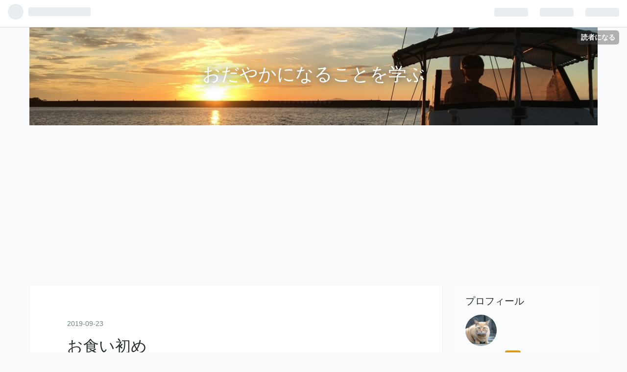

--- FILE ---
content_type: text/html; charset=utf-8
request_url: https://www.tsurigin.net/entry/2019/09/23/215530
body_size: 10776
content:
<!DOCTYPE html>
<html
  lang="ja"

data-admin-domain="//blog.hatena.ne.jp"
data-admin-origin="https://blog.hatena.ne.jp"
data-author="tsurigin"
data-avail-langs="ja en"
data-blog="tsurigin.hatenablog.com"
data-blog-comments-top-is-new="1"
data-blog-host="tsurigin.hatenablog.com"
data-blog-is-public="1"
data-blog-name="おだやかになることを学ぶ"
data-blog-owner="tsurigin"
data-blog-show-ads=""
data-blog-show-sleeping-ads=""
data-blog-uri="https://www.tsurigin.net/"
data-blog-uuid="17680117127136983694"
data-blogs-uri-base="https://www.tsurigin.net"
data-brand="pro"
data-data-layer="{&quot;hatenablog&quot;:{&quot;admin&quot;:{},&quot;analytics&quot;:{&quot;brand_property_id&quot;:&quot;&quot;,&quot;measurement_id&quot;:&quot;G-FZQ8WREEZ0&quot;,&quot;non_sampling_property_id&quot;:&quot;&quot;,&quot;property_id&quot;:&quot;UA-160169147-1&quot;,&quot;separated_property_id&quot;:&quot;UA-29716941-18&quot;},&quot;blog&quot;:{&quot;blog_id&quot;:&quot;17680117127136983694&quot;,&quot;content_seems_japanese&quot;:&quot;true&quot;,&quot;disable_ads&quot;:&quot;custom_domain&quot;,&quot;enable_ads&quot;:&quot;false&quot;,&quot;enable_keyword_link&quot;:&quot;true&quot;,&quot;entry_show_footer_related_entries&quot;:&quot;true&quot;,&quot;force_pc_view&quot;:&quot;false&quot;,&quot;is_public&quot;:&quot;true&quot;,&quot;is_responsive_view&quot;:&quot;false&quot;,&quot;is_sleeping&quot;:&quot;false&quot;,&quot;lang&quot;:&quot;ja&quot;,&quot;name&quot;:&quot;\u304a\u3060\u3084\u304b\u306b\u306a\u308b\u3053\u3068\u3092\u5b66\u3076&quot;,&quot;owner_name&quot;:&quot;tsurigin&quot;,&quot;uri&quot;:&quot;https://www.tsurigin.net/&quot;},&quot;brand&quot;:&quot;pro&quot;,&quot;page_id&quot;:&quot;entry&quot;,&quot;permalink_entry&quot;:{&quot;author_name&quot;:&quot;tsurigin&quot;,&quot;categories&quot;:&quot;\u96d1\u611f&quot;,&quot;character_count&quot;:255,&quot;date&quot;:&quot;2019-09-23&quot;,&quot;entry_id&quot;:&quot;26006613439545399&quot;,&quot;first_category&quot;:&quot;\u96d1\u611f&quot;,&quot;hour&quot;:&quot;21&quot;,&quot;title&quot;:&quot;\u304a\u98df\u3044\u521d\u3081&quot;,&quot;uri&quot;:&quot;https://www.tsurigin.net/entry/2019/09/23/215530&quot;},&quot;pro&quot;:&quot;pro&quot;,&quot;router_type&quot;:&quot;blogs&quot;}}"
data-device="pc"
data-dont-recommend-pro="false"
data-global-domain="https://hatena.blog"
data-globalheader-color="b"
data-globalheader-type="pc"
data-has-touch-view="1"
data-help-url="https://help.hatenablog.com"
data-page="entry"
data-parts-domain="https://hatenablog-parts.com"
data-plus-available="1"
data-pro="true"
data-router-type="blogs"
data-sentry-dsn="https://03a33e4781a24cf2885099fed222b56d@sentry.io/1195218"
data-sentry-environment="production"
data-sentry-sample-rate="0.1"
data-static-domain="https://cdn.blog.st-hatena.com"
data-version="ce040fcbad0d42a5e1cae88990dad0"




  data-initial-state="{}"

  >
  <head prefix="og: http://ogp.me/ns# fb: http://ogp.me/ns/fb# article: http://ogp.me/ns/article#">

  

  
  <meta name="viewport" content="width=device-width, initial-scale=1.0" />


  


  

  <meta name="robots" content="max-image-preview:large" />


  <meta charset="utf-8"/>
  <meta http-equiv="X-UA-Compatible" content="IE=7; IE=9; IE=10; IE=11" />
  <title>お食い初め - おだやかになることを学ぶ</title>

  
  <link rel="canonical" href="https://www.tsurigin.net/entry/2019/09/23/215530"/>



  

<meta itemprop="name" content="お食い初め - おだやかになることを学ぶ"/>

  <meta itemprop="image" content="https://cdn.image.st-hatena.com/image/scale/c646c4fe84ef1cd6517f0d5a52a6b3918d9c2ca7/backend=imagemagick;version=1;width=1300/https%3A%2F%2Fcdn-ak.f.st-hatena.com%2Fimages%2Ffotolife%2Ft%2Ftsurigin%2F20190923%2F20190923214411.jpg"/>


  <meta property="og:title" content="お食い初め - おだやかになることを学ぶ"/>
<meta property="og:type" content="article"/>
  <meta property="og:url" content="https://www.tsurigin.net/entry/2019/09/23/215530"/>

  <meta property="og:image" content="https://cdn.image.st-hatena.com/image/scale/c646c4fe84ef1cd6517f0d5a52a6b3918d9c2ca7/backend=imagemagick;version=1;width=1300/https%3A%2F%2Fcdn-ak.f.st-hatena.com%2Fimages%2Ffotolife%2Ft%2Ftsurigin%2F20190923%2F20190923214411.jpg"/>

<meta property="og:image:alt" content="お食い初め - おだやかになることを学ぶ"/>
    <meta property="og:description" content="お食い初め 「お食い初め」とは赤ちゃんが生後100日に行う行事。なんでも平安時代から続くものらしい。日本や中国で行なわれている。「お食い初め」をする意味は、赤ちゃんが今後の人生で食べるに困らないようにする為だとか。 そんな、「お食い初め」を今年の夏に親戚の子供にタイラバで釣った鯛で行った。親戚一同の宴会時のノリで行った。 酔った勢いの悪ノリでは無い…はず。 ※決してビールは飲ませていない 本来は赤ちゃんに食べる真似事をさせるものらしいが普通に”瀬戸内産天然真鯛”をパクリと食べた。 絶対一生食うに困らないね" />
<meta property="og:site_name" content="おだやかになることを学ぶ"/>

  <meta property="article:published_time" content="2019-09-23T12:55:30Z" />

    <meta property="article:tag" content="雑感" />
      <meta name="twitter:card"  content="summary_large_image" />
    <meta name="twitter:image" content="https://cdn.image.st-hatena.com/image/scale/c646c4fe84ef1cd6517f0d5a52a6b3918d9c2ca7/backend=imagemagick;version=1;width=1300/https%3A%2F%2Fcdn-ak.f.st-hatena.com%2Fimages%2Ffotolife%2Ft%2Ftsurigin%2F20190923%2F20190923214411.jpg" />  <meta name="twitter:title" content="お食い初め - おだやかになることを学ぶ" />    <meta name="twitter:description" content="お食い初め 「お食い初め」とは赤ちゃんが生後100日に行う行事。なんでも平安時代から続くものらしい。日本や中国で行なわれている。「お食い初め」をする意味は、赤ちゃんが今後の人生で食べるに困らないようにする為だとか。 そんな、「お食い初め」を今年の夏に親戚の子供にタイラバで釣った鯛で行った。親戚一同の宴会時のノリで行った…" />  <meta name="twitter:app:name:iphone" content="はてなブログアプリ" />
  <meta name="twitter:app:id:iphone" content="583299321" />
  <meta name="twitter:app:url:iphone" content="hatenablog:///open?uri=https%3A%2F%2Fwww.tsurigin.net%2Fentry%2F2019%2F09%2F23%2F215530" />
  
    <meta name="description" content="お食い初め 「お食い初め」とは赤ちゃんが生後100日に行う行事。なんでも平安時代から続くものらしい。日本や中国で行なわれている。「お食い初め」をする意味は、赤ちゃんが今後の人生で食べるに困らないようにする為だとか。 そんな、「お食い初め」を今年の夏に親戚の子供にタイラバで釣った鯛で行った。親戚一同の宴会時のノリで行った。 酔った勢いの悪ノリでは無い…はず。 ※決してビールは飲ませていない 本来は赤ちゃんに食べる真似事をさせるものらしいが普通に”瀬戸内産天然真鯛”をパクリと食べた。 絶対一生食うに困らないね" />
    <meta name="keywords" content="釣り,タイラバ,ジギング,エギング,魚料理,船" />


  
<script
  id="embed-gtm-data-layer-loader"
  data-data-layer-page-specific="{&quot;hatenablog&quot;:{&quot;blogs_permalink&quot;:{&quot;is_author_pro&quot;:&quot;true&quot;,&quot;entry_afc_issued&quot;:&quot;false&quot;,&quot;is_blog_sleeping&quot;:&quot;false&quot;,&quot;has_related_entries_with_elasticsearch&quot;:&quot;true&quot;,&quot;blog_afc_issued&quot;:&quot;false&quot;}}}"
>
(function() {
  function loadDataLayer(elem, attrName) {
    if (!elem) { return {}; }
    var json = elem.getAttribute(attrName);
    if (!json) { return {}; }
    return JSON.parse(json);
  }

  var globalVariables = loadDataLayer(
    document.documentElement,
    'data-data-layer'
  );
  var pageSpecificVariables = loadDataLayer(
    document.getElementById('embed-gtm-data-layer-loader'),
    'data-data-layer-page-specific'
  );

  var variables = [globalVariables, pageSpecificVariables];

  if (!window.dataLayer) {
    window.dataLayer = [];
  }

  for (var i = 0; i < variables.length; i++) {
    window.dataLayer.push(variables[i]);
  }
})();
</script>

<!-- Google Tag Manager -->
<script>(function(w,d,s,l,i){w[l]=w[l]||[];w[l].push({'gtm.start':
new Date().getTime(),event:'gtm.js'});var f=d.getElementsByTagName(s)[0],
j=d.createElement(s),dl=l!='dataLayer'?'&l='+l:'';j.async=true;j.src=
'https://www.googletagmanager.com/gtm.js?id='+i+dl;f.parentNode.insertBefore(j,f);
})(window,document,'script','dataLayer','GTM-P4CXTW');</script>
<!-- End Google Tag Manager -->











  <link rel="shortcut icon" href="https://www.tsurigin.net/icon/favicon">
<link rel="apple-touch-icon" href="https://www.tsurigin.net/icon/touch">
<link rel="icon" sizes="192x192" href="https://www.tsurigin.net/icon/link">

  

<link rel="alternate" type="application/atom+xml" title="Atom" href="https://www.tsurigin.net/feed"/>
<link rel="alternate" type="application/rss+xml" title="RSS2.0" href="https://www.tsurigin.net/rss"/>

  <link rel="alternate" type="application/json+oembed" href="https://hatena.blog/oembed?url=https%3A%2F%2Fwww.tsurigin.net%2Fentry%2F2019%2F09%2F23%2F215530&amp;format=json" title="oEmbed Profile of お食い初め"/>
<link rel="alternate" type="text/xml+oembed" href="https://hatena.blog/oembed?url=https%3A%2F%2Fwww.tsurigin.net%2Fentry%2F2019%2F09%2F23%2F215530&amp;format=xml" title="oEmbed Profile of お食い初め"/>
  
  <link rel="author" href="http://www.hatena.ne.jp/tsurigin/">

  

  
      <link rel="preload" href="https://cdn-ak.f.st-hatena.com/images/fotolife/t/tsurigin/20190604/20190604101638.jpg" as="image"/>
      <link rel="preload" href="https://cdn-ak.f.st-hatena.com/images/fotolife/t/tsurigin/20190923/20190923214411.jpg" as="image"/>


  
    
<link rel="stylesheet" type="text/css" href="https://cdn.blog.st-hatena.com/css/blog.css?version=ce040fcbad0d42a5e1cae88990dad0"/>

    
  <link rel="stylesheet" type="text/css" href="https://usercss.blog.st-hatena.com/blog_style/17680117127136983694/cbb0d6f6f8c94467f40b30136e73171f465f912f"/>
  
  

  

  
<script> </script>

  
<style>
  div#google_afc_user,
  div.google-afc-user-container,
  div.google_afc_image,
  div.google_afc_blocklink {
      display: block !important;
  }
</style>


  

  
    <script type="application/ld+json">{"@context":"http://schema.org","@type":"Article","dateModified":"2019-09-23T21:55:30+09:00","datePublished":"2019-09-23T21:55:30+09:00","description":"お食い初め 「お食い初め」とは赤ちゃんが生後100日に行う行事。なんでも平安時代から続くものらしい。日本や中国で行なわれている。「お食い初め」をする意味は、赤ちゃんが今後の人生で食べるに困らないようにする為だとか。 そんな、「お食い初め」を今年の夏に親戚の子供にタイラバで釣った鯛で行った。親戚一同の宴会時のノリで行った。 酔った勢いの悪ノリでは無い…はず。 ※決してビールは飲ませていない 本来は赤ちゃんに食べる真似事をさせるものらしいが普通に”瀬戸内産天然真鯛”をパクリと食べた。 絶対一生食うに困らないね","headline":"お食い初め","image":["https://cdn-ak.f.st-hatena.com/images/fotolife/t/tsurigin/20190923/20190923214411.jpg"],"mainEntityOfPage":{"@id":"https://www.tsurigin.net/entry/2019/09/23/215530","@type":"WebPage"}}</script>

  

  <script data-ad-client="ca-pub-8675121744473931" async src="https://pagead2.googlesyndication.com/pagead/js/adsbygoogle.js"></script>
<script data-ad-client="ca-pub-8675121744473931" async src="https://pagead2.googlesyndication.com/pagead/js/adsbygoogle.js"></script>
</head>

  <body class="page-entry header-image-enable enable-top-editarea category-雑感 globalheader-ng-enabled">
    

<div id="globalheader-container"
  data-brand="hatenablog"
  
  >
  <iframe id="globalheader" height="37" frameborder="0" allowTransparency="true"></iframe>
</div>


  
  
  
    <nav class="
      blog-controlls
      
    ">
      <div class="blog-controlls-blog-icon">
        <a href="https://www.tsurigin.net/">
          <img src="https://cdn.image.st-hatena.com/image/square/d65905d3b669aaa97a97412a14287bf298954b96/backend=imagemagick;height=128;version=1;width=128/https%3A%2F%2Fcdn.user.blog.st-hatena.com%2Fblog_custom_icon%2F154616005%2F1755773157497672" alt="おだやかになることを学ぶ"/>
        </a>
      </div>
      <div class="blog-controlls-title">
        <a href="https://www.tsurigin.net/">おだやかになることを学ぶ</a>
      </div>
      <a href="https://blog.hatena.ne.jp/tsurigin/tsurigin.hatenablog.com/subscribe?utm_medium=button&amp;utm_source=blogs_topright_button&amp;utm_campaign=subscribe_blog" class="blog-controlls-subscribe-btn test-blog-header-controlls-subscribe">
        読者になる
      </a>
    </nav>
  

  <div id="container">
    <div id="container-inner">
      <header id="blog-title" data-brand="hatenablog">
  <div id="blog-title-inner" style="background-image: url('https://cdn-ak.f.st-hatena.com/images/fotolife/t/tsurigin/20190604/20190604101638.jpg'); background-position: center -235px;">
    <div id="blog-title-content">
      <h1 id="title"><a href="https://www.tsurigin.net/">おだやかになることを学ぶ</a></h1>
      
    </div>
  </div>
</header>

      
  <div id="top-editarea">
    <script data-ad-client="ca-pub-8675121744473931" async src="https://pagead2.googlesyndication.com/pagead/js/adsbygoogle.js"></script>
  </div>


      
      




<div id="content" class="hfeed"
  
  >
  <div id="content-inner">
    <div id="wrapper">
      <div id="main">
        <div id="main-inner">
          

          



          
  
  <!-- google_ad_section_start -->
  <!-- rakuten_ad_target_begin -->
  
  
  

  

  
    
      
        <article class="entry hentry test-hentry js-entry-article date-first autopagerize_page_element chars-400 words-100 mode-html entry-odd" id="entry-26006613439545399" data-keyword-campaign="" data-uuid="26006613439545399" data-publication-type="entry">
  <div class="entry-inner">
    <header class="entry-header">
  
    <div class="date entry-date first">
    <a href="https://www.tsurigin.net/archive/2019/09/23" rel="nofollow">
      <time datetime="2019-09-23T12:55:30Z" title="2019-09-23T12:55:30Z">
        <span class="date-year">2019</span><span class="hyphen">-</span><span class="date-month">09</span><span class="hyphen">-</span><span class="date-day">23</span>
      </time>
    </a>
      </div>
  <h1 class="entry-title">
  <a href="https://www.tsurigin.net/entry/2019/09/23/215530" class="entry-title-link bookmark">お食い初め</a>
</h1>

  
  

  <div class="entry-categories categories">
    
    <a href="https://www.tsurigin.net/archive/category/%E9%9B%91%E6%84%9F" class="entry-category-link category-雑感">雑感</a>
    
  </div>


  

  

</header>

    


    <div class="entry-content hatenablog-entry">
  
    <p><strong><a class="keyword" href="http://d.hatena.ne.jp/keyword/%A4%AA%BF%A9%A4%A4%BD%E9%A4%E1">お食い初め</a></strong></p>
<p> </p>
<p>「<a class="keyword" href="http://d.hatena.ne.jp/keyword/%A4%AA%BF%A9%A4%A4%BD%E9%A4%E1">お食い初め</a>」とは赤ちゃんが生後100日に行う行事。なんでも<a class="keyword" href="http://d.hatena.ne.jp/keyword/%CA%BF%B0%C2%BB%FE%C2%E5">平安時代</a>から続くものらしい。日本や中国で行なわれている。「<a class="keyword" href="http://d.hatena.ne.jp/keyword/%A4%AA%BF%A9%A4%A4%BD%E9%A4%E1">お食い初め</a>」をする意味は、赤ちゃんが今後の人生で食べるに困らないようにする為だとか。</p>
<p>そんな、「<a class="keyword" href="http://d.hatena.ne.jp/keyword/%A4%AA%BF%A9%A4%A4%BD%E9%A4%E1">お食い初め</a>」を今年の夏に親戚の子供にタイラバで釣った鯛で行った。親戚一同の宴会時のノリで行った。</p>
<p>酔った勢いの悪ノリでは無い…はず。</p>
<p> </p>
<p><img class="hatena-fotolife" title="f:id:tsurigin:20190923214411j:image" src="https://cdn-ak.f.st-hatena.com/images/fotolife/t/tsurigin/20190923/20190923214411.jpg" alt="f:id:tsurigin:20190923214411j:image" /></p>
<p><span style="font-size: 80%;"><strong>※決してビールは飲ませていない</strong></span></p>
<p> </p>
<p>本来は赤ちゃんに食べる真似事をさせるものらしいが普通に”瀬戸内産天然<a class="keyword" href="http://d.hatena.ne.jp/keyword/%BF%BF%C2%E4">真鯛</a>”をパクリと食べた。</p>
<p> </p>
<p><img class="hatena-fotolife" title="f:id:tsurigin:20190923214835j:image" src="https://cdn-ak.f.st-hatena.com/images/fotolife/t/tsurigin/20190923/20190923214835.jpg" alt="f:id:tsurigin:20190923214835j:image" /></p>
<p><span style="font-size: 80%;">絶対一生食うに困らないね</span></p>
    
    




    

  
</div>

    
  <footer class="entry-footer">
    
    <div class="entry-tags-wrapper">
  <div class="entry-tags">  </div>
</div>

    <p class="entry-footer-section track-inview-by-gtm" data-gtm-track-json="{&quot;area&quot;: &quot;finish_reading&quot;}">
  <span class="author vcard"><span class="fn" data-load-nickname="1" data-user-name="tsurigin" >tsurigin</span></span>
  <span class="entry-footer-time"><a href="https://www.tsurigin.net/entry/2019/09/23/215530"><time data-relative datetime="2019-09-23T12:55:30Z" title="2019-09-23T12:55:30Z" class="updated">2019-09-23 21:55</time></a></span>
  
  
  
    <span class="
      entry-footer-subscribe
      
    " data-test-blog-controlls-subscribe>
      <a href="https://blog.hatena.ne.jp/tsurigin/tsurigin.hatenablog.com/subscribe?utm_medium=button&amp;utm_campaign=subscribe_blog&amp;utm_source=blogs_entry_footer">
        読者になる
      </a>
    </span>
  
</p>

    
  <div
    class="hatena-star-container"
    data-hatena-star-container
    data-hatena-star-url="https://www.tsurigin.net/entry/2019/09/23/215530"
    data-hatena-star-title="お食い初め"
    data-hatena-star-variant="profile-icon"
    data-hatena-star-profile-url-template="https://blog.hatena.ne.jp/{username}/"
  ></div>


    
<div class="social-buttons">
  
  
    <div class="social-button-item">
      <a href="https://b.hatena.ne.jp/entry/s/www.tsurigin.net/entry/2019/09/23/215530" class="hatena-bookmark-button" data-hatena-bookmark-url="https://www.tsurigin.net/entry/2019/09/23/215530" data-hatena-bookmark-layout="vertical-balloon" data-hatena-bookmark-lang="ja" title="この記事をはてなブックマークに追加"><img src="https://b.st-hatena.com/images/entry-button/button-only.gif" alt="この記事をはてなブックマークに追加" width="20" height="20" style="border: none;" /></a>
    </div>
  
  
    <div class="social-button-item">
      <div class="fb-share-button" data-layout="box_count" data-href="https://www.tsurigin.net/entry/2019/09/23/215530"></div>
    </div>
  
  
    
    
    <div class="social-button-item">
      <a
          class="entry-share-button entry-share-button-twitter test-share-button-twitter"
          href="https://x.com/intent/tweet?text=%E3%81%8A%E9%A3%9F%E3%81%84%E5%88%9D%E3%82%81+-+%E3%81%8A%E3%81%A0%E3%82%84%E3%81%8B%E3%81%AB%E3%81%AA%E3%82%8B%E3%81%93%E3%81%A8%E3%82%92%E5%AD%A6%E3%81%B6&amp;url=https%3A%2F%2Fwww.tsurigin.net%2Fentry%2F2019%2F09%2F23%2F215530"
          title="X（Twitter）で投稿する"
        ></a>
    </div>
  
  
  
    <span>
      <div class="line-it-button" style="display: none;" data-type="share-e" data-lang="ja" ></div>
      <script src="//scdn.line-apps.com/n/line_it/thirdparty/loader.min.js" async="async" defer="defer" ></script>
    </span>
  
  
  
  
</div>

    

    <div class="customized-footer">
      

        

          <div class="entry-footer-modules" id="entry-footer-secondary-modules">      
<div class="hatena-module hatena-module-related-entries" >
      
  <!-- Hatena-Epic-has-related-entries-with-elasticsearch:true -->
  <div class="hatena-module-title">
    関連記事
  </div>
  <div class="hatena-module-body">
    <ul class="related-entries hatena-urllist urllist-with-thumbnails">
  
  
    
    <li class="urllist-item related-entries-item">
      <div class="urllist-item-inner related-entries-item-inner">
        
          
                      <a class="urllist-image-link related-entries-image-link" href="https://www.tsurigin.net/entry/2019/06/18/215825">
  <img alt="タイラバで釣れた魚たち" src="https://cdn.image.st-hatena.com/image/square/7d2712bbd4372258f9acb15fb1b1fefaece904cd/backend=imagemagick;height=100;version=1;width=100/https%3A%2F%2Fcdn-ak.f.st-hatena.com%2Fimages%2Ffotolife%2Ft%2Ftsurigin%2F20190618%2F20190618081620.jpg" class="urllist-image related-entries-image" title="タイラバで釣れた魚たち" width="100" height="100" loading="lazy">
</a>
            <div class="urllist-date-link related-entries-date-link">
  <a href="https://www.tsurigin.net/archive/2019/06/18" rel="nofollow">
    <time datetime="2019-06-18T12:58:25Z" title="2019年6月18日">
      2019-06-18
    </time>
  </a>
</div>

          <a href="https://www.tsurigin.net/entry/2019/06/18/215825" class="urllist-title-link related-entries-title-link  urllist-title related-entries-title">タイラバで釣れた魚たち</a>




          
          

                      <div class="urllist-entry-body related-entries-entry-body">タイラバは様々な魚が釣れる 船を購入し、タイラバを始めて約一…</div>
      </div>
    </li>
  
</ul>

  </div>
</div>
  </div>
        

      
    </div>
    
  <div class="comment-box js-comment-box">
    
      <a class="leave-comment-title js-leave-comment-title">コメントを書く</a>
    
    <ul class="comment js-comment">
      <li class="read-more-comments" style="display: none;"><a>もっと読む</a></li>
    </ul>
    
  </div>

  </footer>

  </div>
</article>

      
      
    
  

  
  <!-- rakuten_ad_target_end -->
  <!-- google_ad_section_end -->
  
  
  
  <div class="pager pager-permalink permalink">
    
      
      <span class="pager-prev">
        <a href="https://www.tsurigin.net/entry/2019/09/28/160910" rel="prev">
          <span class="pager-arrow">&laquo; </span>
          【独自理論】はじめにエギを投げるポイント
        </a>
      </span>
    
    
      
      <span class="pager-next">
        <a href="https://www.tsurigin.net/entry/2019/09/21/222533" rel="next">
          秋のエギング
          <span class="pager-arrow"> &raquo;</span>
        </a>
      </span>
    
  </div>


  



        </div>
      </div>

      <aside id="box1">
  <div id="box1-inner">
  </div>
</aside>

    </div><!-- #wrapper -->

    
<aside id="box2">
  
  <div id="box2-inner">
    
      

<div class="hatena-module hatena-module-profile">
  <div class="hatena-module-title">
    プロフィール
  </div>
  <div class="hatena-module-body">
    
    <a href="https://www.tsurigin.net/about" class="profile-icon-link">
      <img src="https://cdn.profile-image.st-hatena.com/users/tsurigin/profile.png?1755773020"
      alt="id:tsurigin" class="profile-icon" />
    </a>
    

    
    <span class="id">
      <a href="https://www.tsurigin.net/about" class="hatena-id-link"><span data-load-nickname="1" data-user-name="tsurigin">id:tsurigin</span></a>
      
  
  
    <a href="https://blog.hatena.ne.jp/-/pro?plus_via=blog_plus_badge&amp;utm_source=pro_badge&amp;utm_medium=referral&amp;utm_campaign=register_pro" title="はてなブログPro"><i class="badge-type-pro">はてなブログPro</i></a>
  


    </span>
    

    

    

    
      <div class="hatena-follow-button-box btn-subscribe js-hatena-follow-button-box"
  
  >

  <a href="#" class="hatena-follow-button js-hatena-follow-button">
    <span class="subscribing">
      <span class="foreground">読者です</span>
      <span class="background">読者をやめる</span>
    </span>
    <span class="unsubscribing" data-track-name="profile-widget-subscribe-button" data-track-once>
      <span class="foreground">読者になる</span>
      <span class="background">読者になる</span>
    </span>
  </a>
  <div class="subscription-count-box js-subscription-count-box">
    <i></i>
    <u></u>
    <span class="subscription-count js-subscription-count">
    </span>
  </div>
</div>

    

    

    <div class="profile-about">
      <a href="https://www.tsurigin.net/about">このブログについて</a>
    </div>

  </div>
</div>

    
      
<div class="hatena-module hatena-module-entries-access-ranking"
  data-count="5"
  data-source="access"
  data-enable_customize_format="0"
  data-display_entry_image_size_width="100"
  data-display_entry_image_size_height="100"

  data-display_entry_category="0"
  data-display_entry_image="0"
  data-display_entry_image_size_width="100"
  data-display_entry_image_size_height="100"
  data-display_entry_body_length="0"
  data-display_entry_date="0"
  data-display_entry_title_length="20"
  data-restrict_entry_title_length="0"
  data-display_bookmark_count="0"

>
  <div class="hatena-module-title">
    
      注目記事
    
  </div>
  <div class="hatena-module-body">
    
  </div>
</div>

    
      

<div class="hatena-module hatena-module-category">
  <div class="hatena-module-title">
    カテゴリー
  </div>
  <div class="hatena-module-body">
    <ul class="hatena-urllist">
      
        <li>
          <a href="https://www.tsurigin.net/archive/category/%E3%81%AF%E3%81%98%E3%82%81%E3%81%AB" class="category-はじめに">
            はじめに (2)
          </a>
        </li>
      
        <li>
          <a href="https://www.tsurigin.net/archive/category/%E3%82%86%E3%82%8B%E3%81%8F%E7%94%9F%E3%81%8D%E3%82%8B" class="category-ゆるく生きる">
            ゆるく生きる (6)
          </a>
        </li>
      
        <li>
          <a href="https://www.tsurigin.net/archive/category/%E9%9B%91%E6%84%9F" class="category-雑感">
            雑感 (41)
          </a>
        </li>
      
        <li>
          <a href="https://www.tsurigin.net/archive/category/%E8%AA%AD%E6%9B%B8" class="category-読書">
            読書 (6)
          </a>
        </li>
      
        <li>
          <a href="https://www.tsurigin.net/archive/category/100%E5%9D%87" class="category-100均">
            100均 (3)
          </a>
        </li>
      
        <li>
          <a href="https://www.tsurigin.net/archive/category/%E8%A6%B3%E8%91%89%E6%A4%8D%E7%89%A9" class="category-観葉植物">
            観葉植物 (2)
          </a>
        </li>
      
        <li>
          <a href="https://www.tsurigin.net/archive/category/%E9%AD%9A%E4%BB%8B%E9%A1%9E%E3%82%92%E9%A3%9F%E3%81%B9%E3%82%8B" class="category-魚介類を食べる">
            魚介類を食べる (48)
          </a>
        </li>
      
        <li>
          <a href="https://www.tsurigin.net/archive/category/%E3%82%BF%E3%82%A4%E3%83%A9%E3%83%90" class="category-タイラバ">
            タイラバ (60)
          </a>
        </li>
      
        <li>
          <a href="https://www.tsurigin.net/archive/category/%E3%82%A8%E3%82%AE%E3%83%B3%E3%82%B0" class="category-エギング">
            エギング (16)
          </a>
        </li>
      
        <li>
          <a href="https://www.tsurigin.net/archive/category/%E3%82%B8%E3%82%AE%E3%83%B3%E3%82%B0" class="category-ジギング">
            ジギング (52)
          </a>
        </li>
      
        <li>
          <a href="https://www.tsurigin.net/archive/category/%E3%82%A4%E3%83%B3%E3%83%81%E3%82%AF" class="category-インチク">
            インチク (2)
          </a>
        </li>
      
        <li>
          <a href="https://www.tsurigin.net/archive/category/%E3%82%BF%E3%83%83%E3%82%AF%E3%83%AB" class="category-タックル">
            タックル (10)
          </a>
        </li>
      
        <li>
          <a href="https://www.tsurigin.net/archive/category/%E8%88%B9" class="category-船">
            船 (13)
          </a>
        </li>
      
        <li>
          <a href="https://www.tsurigin.net/archive/category/%E9%87%A3%E3%82%8A%E9%A3%AF" class="category-釣り飯">
            釣り飯 (11)
          </a>
        </li>
      
        <li>
          <a href="https://www.tsurigin.net/archive/category/%E8%87%AA%E4%BD%9C" class="category-自作">
            自作 (6)
          </a>
        </li>
      
        <li>
          <a href="https://www.tsurigin.net/archive/category/%E4%BB%95%E6%8E%9B%E3%81%91" class="category-仕掛け">
            仕掛け (3)
          </a>
        </li>
      
        <li>
          <a href="https://www.tsurigin.net/archive/category/%E8%90%BD%E3%81%A8%E3%81%97%E8%BE%BC%E3%81%BF" class="category-落とし込み">
            落とし込み (2)
          </a>
        </li>
      
        <li>
          <a href="https://www.tsurigin.net/archive/category/%E3%82%B9%E3%83%BC%E3%83%91%E3%83%BC%E3%82%AB%E3%83%96" class="category-スーパーカブ">
            スーパーカブ (1)
          </a>
        </li>
      
        <li>
          <a href="https://www.tsurigin.net/archive/category/%E3%82%A2%E3%82%B8%E3%83%B3%E3%82%B0" class="category-アジング">
            アジング (1)
          </a>
        </li>
      
        <li>
          <a href="https://www.tsurigin.net/archive/category/%E9%87%A3%E3%82%8A%E3%82%B3%E3%83%A9%E3%83%A0" class="category-釣りコラム">
            釣りコラム (12)
          </a>
        </li>
      
        <li>
          <a href="https://www.tsurigin.net/archive/category/%E5%81%A5%E5%BA%B7" class="category-健康">
            健康 (9)
          </a>
        </li>
      
        <li>
          <a href="https://www.tsurigin.net/archive/category/%E8%A2%8B%E3%83%A9%E3%83%BC%E3%83%A1%E3%83%B3" class="category-袋ラーメン">
            袋ラーメン (4)
          </a>
        </li>
      
        <li>
          <a href="https://www.tsurigin.net/archive/category/%E5%88%83%E7%89%A9%E3%83%BB%E3%83%8A%E3%82%A4%E3%83%95" class="category-刃物・ナイフ">
            刃物・ナイフ (3)
          </a>
        </li>
      
        <li>
          <a href="https://www.tsurigin.net/archive/category/%E5%89%B5%E4%BD%9C%E3%83%BB%E3%82%A8%E3%83%83%E3%82%BB%E3%82%A4" class="category-創作・エッセイ">
            創作・エッセイ (2)
          </a>
        </li>
      
        <li>
          <a href="https://www.tsurigin.net/archive/category/%E7%94%BA%E4%B8%AD%E8%8F%AF" class="category-町中華">
            町中華 (1)
          </a>
        </li>
      
        <li>
          <a href="https://www.tsurigin.net/archive/category/%E3%83%8F%E3%82%BC%E9%87%A3%E3%82%8A" class="category-ハゼ釣り">
            ハゼ釣り (1)
          </a>
        </li>
      
    </ul>
  </div>
</div>

    
      

<div class="hatena-module hatena-module-archive" data-archive-type="default" data-archive-url="https://www.tsurigin.net/archive">
  <div class="hatena-module-title">
    <a href="https://www.tsurigin.net/archive">月別アーカイブ</a>
  </div>
  <div class="hatena-module-body">
    
      
        <ul class="hatena-urllist">
          
            <li class="archive-module-year archive-module-year-hidden" data-year="2026">
              <div class="archive-module-button">
                <span class="archive-module-hide-button">▼</span>
                <span class="archive-module-show-button">▶</span>
              </div>
              <a href="https://www.tsurigin.net/archive/2026" class="archive-module-year-title archive-module-year-2026">
                2026
              </a>
              <ul class="archive-module-months">
                
                  <li class="archive-module-month">
                    <a href="https://www.tsurigin.net/archive/2026/01" class="archive-module-month-title archive-module-month-2026-1">
                      2026 / 1
                    </a>
                  </li>
                
              </ul>
            </li>
          
            <li class="archive-module-year archive-module-year-hidden" data-year="2025">
              <div class="archive-module-button">
                <span class="archive-module-hide-button">▼</span>
                <span class="archive-module-show-button">▶</span>
              </div>
              <a href="https://www.tsurigin.net/archive/2025" class="archive-module-year-title archive-module-year-2025">
                2025
              </a>
              <ul class="archive-module-months">
                
                  <li class="archive-module-month">
                    <a href="https://www.tsurigin.net/archive/2025/11" class="archive-module-month-title archive-module-month-2025-11">
                      2025 / 11
                    </a>
                  </li>
                
                  <li class="archive-module-month">
                    <a href="https://www.tsurigin.net/archive/2025/10" class="archive-module-month-title archive-module-month-2025-10">
                      2025 / 10
                    </a>
                  </li>
                
                  <li class="archive-module-month">
                    <a href="https://www.tsurigin.net/archive/2025/08" class="archive-module-month-title archive-module-month-2025-8">
                      2025 / 8
                    </a>
                  </li>
                
                  <li class="archive-module-month">
                    <a href="https://www.tsurigin.net/archive/2025/07" class="archive-module-month-title archive-module-month-2025-7">
                      2025 / 7
                    </a>
                  </li>
                
                  <li class="archive-module-month">
                    <a href="https://www.tsurigin.net/archive/2025/06" class="archive-module-month-title archive-module-month-2025-6">
                      2025 / 6
                    </a>
                  </li>
                
                  <li class="archive-module-month">
                    <a href="https://www.tsurigin.net/archive/2025/05" class="archive-module-month-title archive-module-month-2025-5">
                      2025 / 5
                    </a>
                  </li>
                
                  <li class="archive-module-month">
                    <a href="https://www.tsurigin.net/archive/2025/04" class="archive-module-month-title archive-module-month-2025-4">
                      2025 / 4
                    </a>
                  </li>
                
                  <li class="archive-module-month">
                    <a href="https://www.tsurigin.net/archive/2025/03" class="archive-module-month-title archive-module-month-2025-3">
                      2025 / 3
                    </a>
                  </li>
                
                  <li class="archive-module-month">
                    <a href="https://www.tsurigin.net/archive/2025/02" class="archive-module-month-title archive-module-month-2025-2">
                      2025 / 2
                    </a>
                  </li>
                
                  <li class="archive-module-month">
                    <a href="https://www.tsurigin.net/archive/2025/01" class="archive-module-month-title archive-module-month-2025-1">
                      2025 / 1
                    </a>
                  </li>
                
              </ul>
            </li>
          
            <li class="archive-module-year archive-module-year-hidden" data-year="2024">
              <div class="archive-module-button">
                <span class="archive-module-hide-button">▼</span>
                <span class="archive-module-show-button">▶</span>
              </div>
              <a href="https://www.tsurigin.net/archive/2024" class="archive-module-year-title archive-module-year-2024">
                2024
              </a>
              <ul class="archive-module-months">
                
                  <li class="archive-module-month">
                    <a href="https://www.tsurigin.net/archive/2024/12" class="archive-module-month-title archive-module-month-2024-12">
                      2024 / 12
                    </a>
                  </li>
                
                  <li class="archive-module-month">
                    <a href="https://www.tsurigin.net/archive/2024/11" class="archive-module-month-title archive-module-month-2024-11">
                      2024 / 11
                    </a>
                  </li>
                
              </ul>
            </li>
          
            <li class="archive-module-year archive-module-year-hidden" data-year="2023">
              <div class="archive-module-button">
                <span class="archive-module-hide-button">▼</span>
                <span class="archive-module-show-button">▶</span>
              </div>
              <a href="https://www.tsurigin.net/archive/2023" class="archive-module-year-title archive-module-year-2023">
                2023
              </a>
              <ul class="archive-module-months">
                
                  <li class="archive-module-month">
                    <a href="https://www.tsurigin.net/archive/2023/03" class="archive-module-month-title archive-module-month-2023-3">
                      2023 / 3
                    </a>
                  </li>
                
                  <li class="archive-module-month">
                    <a href="https://www.tsurigin.net/archive/2023/02" class="archive-module-month-title archive-module-month-2023-2">
                      2023 / 2
                    </a>
                  </li>
                
                  <li class="archive-module-month">
                    <a href="https://www.tsurigin.net/archive/2023/01" class="archive-module-month-title archive-module-month-2023-1">
                      2023 / 1
                    </a>
                  </li>
                
              </ul>
            </li>
          
            <li class="archive-module-year archive-module-year-hidden" data-year="2022">
              <div class="archive-module-button">
                <span class="archive-module-hide-button">▼</span>
                <span class="archive-module-show-button">▶</span>
              </div>
              <a href="https://www.tsurigin.net/archive/2022" class="archive-module-year-title archive-module-year-2022">
                2022
              </a>
              <ul class="archive-module-months">
                
                  <li class="archive-module-month">
                    <a href="https://www.tsurigin.net/archive/2022/12" class="archive-module-month-title archive-module-month-2022-12">
                      2022 / 12
                    </a>
                  </li>
                
                  <li class="archive-module-month">
                    <a href="https://www.tsurigin.net/archive/2022/11" class="archive-module-month-title archive-module-month-2022-11">
                      2022 / 11
                    </a>
                  </li>
                
                  <li class="archive-module-month">
                    <a href="https://www.tsurigin.net/archive/2022/10" class="archive-module-month-title archive-module-month-2022-10">
                      2022 / 10
                    </a>
                  </li>
                
                  <li class="archive-module-month">
                    <a href="https://www.tsurigin.net/archive/2022/09" class="archive-module-month-title archive-module-month-2022-9">
                      2022 / 9
                    </a>
                  </li>
                
                  <li class="archive-module-month">
                    <a href="https://www.tsurigin.net/archive/2022/08" class="archive-module-month-title archive-module-month-2022-8">
                      2022 / 8
                    </a>
                  </li>
                
                  <li class="archive-module-month">
                    <a href="https://www.tsurigin.net/archive/2022/07" class="archive-module-month-title archive-module-month-2022-7">
                      2022 / 7
                    </a>
                  </li>
                
                  <li class="archive-module-month">
                    <a href="https://www.tsurigin.net/archive/2022/06" class="archive-module-month-title archive-module-month-2022-6">
                      2022 / 6
                    </a>
                  </li>
                
                  <li class="archive-module-month">
                    <a href="https://www.tsurigin.net/archive/2022/05" class="archive-module-month-title archive-module-month-2022-5">
                      2022 / 5
                    </a>
                  </li>
                
                  <li class="archive-module-month">
                    <a href="https://www.tsurigin.net/archive/2022/04" class="archive-module-month-title archive-module-month-2022-4">
                      2022 / 4
                    </a>
                  </li>
                
                  <li class="archive-module-month">
                    <a href="https://www.tsurigin.net/archive/2022/03" class="archive-module-month-title archive-module-month-2022-3">
                      2022 / 3
                    </a>
                  </li>
                
                  <li class="archive-module-month">
                    <a href="https://www.tsurigin.net/archive/2022/02" class="archive-module-month-title archive-module-month-2022-2">
                      2022 / 2
                    </a>
                  </li>
                
                  <li class="archive-module-month">
                    <a href="https://www.tsurigin.net/archive/2022/01" class="archive-module-month-title archive-module-month-2022-1">
                      2022 / 1
                    </a>
                  </li>
                
              </ul>
            </li>
          
            <li class="archive-module-year archive-module-year-hidden" data-year="2021">
              <div class="archive-module-button">
                <span class="archive-module-hide-button">▼</span>
                <span class="archive-module-show-button">▶</span>
              </div>
              <a href="https://www.tsurigin.net/archive/2021" class="archive-module-year-title archive-module-year-2021">
                2021
              </a>
              <ul class="archive-module-months">
                
                  <li class="archive-module-month">
                    <a href="https://www.tsurigin.net/archive/2021/12" class="archive-module-month-title archive-module-month-2021-12">
                      2021 / 12
                    </a>
                  </li>
                
                  <li class="archive-module-month">
                    <a href="https://www.tsurigin.net/archive/2021/11" class="archive-module-month-title archive-module-month-2021-11">
                      2021 / 11
                    </a>
                  </li>
                
                  <li class="archive-module-month">
                    <a href="https://www.tsurigin.net/archive/2021/10" class="archive-module-month-title archive-module-month-2021-10">
                      2021 / 10
                    </a>
                  </li>
                
                  <li class="archive-module-month">
                    <a href="https://www.tsurigin.net/archive/2021/09" class="archive-module-month-title archive-module-month-2021-9">
                      2021 / 9
                    </a>
                  </li>
                
                  <li class="archive-module-month">
                    <a href="https://www.tsurigin.net/archive/2021/08" class="archive-module-month-title archive-module-month-2021-8">
                      2021 / 8
                    </a>
                  </li>
                
                  <li class="archive-module-month">
                    <a href="https://www.tsurigin.net/archive/2021/07" class="archive-module-month-title archive-module-month-2021-7">
                      2021 / 7
                    </a>
                  </li>
                
                  <li class="archive-module-month">
                    <a href="https://www.tsurigin.net/archive/2021/06" class="archive-module-month-title archive-module-month-2021-6">
                      2021 / 6
                    </a>
                  </li>
                
                  <li class="archive-module-month">
                    <a href="https://www.tsurigin.net/archive/2021/05" class="archive-module-month-title archive-module-month-2021-5">
                      2021 / 5
                    </a>
                  </li>
                
                  <li class="archive-module-month">
                    <a href="https://www.tsurigin.net/archive/2021/04" class="archive-module-month-title archive-module-month-2021-4">
                      2021 / 4
                    </a>
                  </li>
                
                  <li class="archive-module-month">
                    <a href="https://www.tsurigin.net/archive/2021/03" class="archive-module-month-title archive-module-month-2021-3">
                      2021 / 3
                    </a>
                  </li>
                
                  <li class="archive-module-month">
                    <a href="https://www.tsurigin.net/archive/2021/02" class="archive-module-month-title archive-module-month-2021-2">
                      2021 / 2
                    </a>
                  </li>
                
                  <li class="archive-module-month">
                    <a href="https://www.tsurigin.net/archive/2021/01" class="archive-module-month-title archive-module-month-2021-1">
                      2021 / 1
                    </a>
                  </li>
                
              </ul>
            </li>
          
            <li class="archive-module-year archive-module-year-hidden" data-year="2020">
              <div class="archive-module-button">
                <span class="archive-module-hide-button">▼</span>
                <span class="archive-module-show-button">▶</span>
              </div>
              <a href="https://www.tsurigin.net/archive/2020" class="archive-module-year-title archive-module-year-2020">
                2020
              </a>
              <ul class="archive-module-months">
                
                  <li class="archive-module-month">
                    <a href="https://www.tsurigin.net/archive/2020/12" class="archive-module-month-title archive-module-month-2020-12">
                      2020 / 12
                    </a>
                  </li>
                
                  <li class="archive-module-month">
                    <a href="https://www.tsurigin.net/archive/2020/11" class="archive-module-month-title archive-module-month-2020-11">
                      2020 / 11
                    </a>
                  </li>
                
                  <li class="archive-module-month">
                    <a href="https://www.tsurigin.net/archive/2020/10" class="archive-module-month-title archive-module-month-2020-10">
                      2020 / 10
                    </a>
                  </li>
                
                  <li class="archive-module-month">
                    <a href="https://www.tsurigin.net/archive/2020/09" class="archive-module-month-title archive-module-month-2020-9">
                      2020 / 9
                    </a>
                  </li>
                
                  <li class="archive-module-month">
                    <a href="https://www.tsurigin.net/archive/2020/08" class="archive-module-month-title archive-module-month-2020-8">
                      2020 / 8
                    </a>
                  </li>
                
                  <li class="archive-module-month">
                    <a href="https://www.tsurigin.net/archive/2020/07" class="archive-module-month-title archive-module-month-2020-7">
                      2020 / 7
                    </a>
                  </li>
                
                  <li class="archive-module-month">
                    <a href="https://www.tsurigin.net/archive/2020/06" class="archive-module-month-title archive-module-month-2020-6">
                      2020 / 6
                    </a>
                  </li>
                
                  <li class="archive-module-month">
                    <a href="https://www.tsurigin.net/archive/2020/05" class="archive-module-month-title archive-module-month-2020-5">
                      2020 / 5
                    </a>
                  </li>
                
                  <li class="archive-module-month">
                    <a href="https://www.tsurigin.net/archive/2020/04" class="archive-module-month-title archive-module-month-2020-4">
                      2020 / 4
                    </a>
                  </li>
                
                  <li class="archive-module-month">
                    <a href="https://www.tsurigin.net/archive/2020/03" class="archive-module-month-title archive-module-month-2020-3">
                      2020 / 3
                    </a>
                  </li>
                
                  <li class="archive-module-month">
                    <a href="https://www.tsurigin.net/archive/2020/02" class="archive-module-month-title archive-module-month-2020-2">
                      2020 / 2
                    </a>
                  </li>
                
                  <li class="archive-module-month">
                    <a href="https://www.tsurigin.net/archive/2020/01" class="archive-module-month-title archive-module-month-2020-1">
                      2020 / 1
                    </a>
                  </li>
                
              </ul>
            </li>
          
            <li class="archive-module-year archive-module-year-hidden" data-year="2019">
              <div class="archive-module-button">
                <span class="archive-module-hide-button">▼</span>
                <span class="archive-module-show-button">▶</span>
              </div>
              <a href="https://www.tsurigin.net/archive/2019" class="archive-module-year-title archive-module-year-2019">
                2019
              </a>
              <ul class="archive-module-months">
                
                  <li class="archive-module-month">
                    <a href="https://www.tsurigin.net/archive/2019/12" class="archive-module-month-title archive-module-month-2019-12">
                      2019 / 12
                    </a>
                  </li>
                
                  <li class="archive-module-month">
                    <a href="https://www.tsurigin.net/archive/2019/11" class="archive-module-month-title archive-module-month-2019-11">
                      2019 / 11
                    </a>
                  </li>
                
                  <li class="archive-module-month">
                    <a href="https://www.tsurigin.net/archive/2019/10" class="archive-module-month-title archive-module-month-2019-10">
                      2019 / 10
                    </a>
                  </li>
                
                  <li class="archive-module-month">
                    <a href="https://www.tsurigin.net/archive/2019/09" class="archive-module-month-title archive-module-month-2019-9">
                      2019 / 9
                    </a>
                  </li>
                
                  <li class="archive-module-month">
                    <a href="https://www.tsurigin.net/archive/2019/08" class="archive-module-month-title archive-module-month-2019-8">
                      2019 / 8
                    </a>
                  </li>
                
                  <li class="archive-module-month">
                    <a href="https://www.tsurigin.net/archive/2019/07" class="archive-module-month-title archive-module-month-2019-7">
                      2019 / 7
                    </a>
                  </li>
                
                  <li class="archive-module-month">
                    <a href="https://www.tsurigin.net/archive/2019/06" class="archive-module-month-title archive-module-month-2019-6">
                      2019 / 6
                    </a>
                  </li>
                
              </ul>
            </li>
          
        </ul>
      
    
  </div>
</div>

    
      <div class="hatena-module hatena-module-search-box">
  <div class="hatena-module-title">
    検索
  </div>
  <div class="hatena-module-body">
    <form class="search-form" role="search" action="https://www.tsurigin.net/search" method="get">
  <input type="text" name="q" class="search-module-input" value="" placeholder="記事を検索" required>
  <input type="submit" value="検索" class="search-module-button" />
</form>

  </div>
</div>

    
    
  </div>
</aside>


  </div>
</div>




      

      

    </div>
  </div>
  
<footer id="footer" data-brand="hatenablog">
  <div id="footer-inner">
    
      <div style="display:none !important" class="guest-footer js-guide-register test-blogs-register-guide" data-action="guide-register">
  <div class="guest-footer-content">
    <h3>はてなブログをはじめよう！</h3>
    <p>tsuriginさんは、はてなブログを使っています。あなたもはてなブログをはじめてみませんか？</p>
    <div class="guest-footer-btn-container">
      <div  class="guest-footer-btn">
        <a class="btn btn-register js-inherit-ga" href="https://blog.hatena.ne.jp/register?via=200227" target="_blank">はてなブログをはじめる（無料）</a>
      </div>
      <div  class="guest-footer-btn">
        <a href="https://hatena.blog/guide" target="_blank">はてなブログとは</a>
      </div>
    </div>
  </div>
</div>

    
    <address class="footer-address">
      <a href="https://www.tsurigin.net/">
        <img src="https://cdn.image.st-hatena.com/image/square/d65905d3b669aaa97a97412a14287bf298954b96/backend=imagemagick;height=128;version=1;width=128/https%3A%2F%2Fcdn.user.blog.st-hatena.com%2Fblog_custom_icon%2F154616005%2F1755773157497672" width="16" height="16" alt="おだやかになることを学ぶ"/>
        <span class="footer-address-name">おだやかになることを学ぶ</span>
      </a>
    </address>
    <p class="services">
      Powered by <a href="https://hatena.blog/">Hatena Blog</a>
      |
        <a href="https://blog.hatena.ne.jp/-/abuse_report?target_url=https%3A%2F%2Fwww.tsurigin.net%2Fentry%2F2019%2F09%2F23%2F215530" class="report-abuse-link test-report-abuse-link" target="_blank">ブログを報告する</a>
    </p>
  </div>
</footer>


  
  <script async src="https://s.hatena.ne.jp/js/widget/star.js"></script>
  
  
  <script>
    if (typeof window.Hatena === 'undefined') {
      window.Hatena = {};
    }
    if (!Hatena.hasOwnProperty('Star')) {
      Hatena.Star = {
        VERSION: 2,
      };
    }
  </script>


  
    <div id="fb-root"></div>
<script>(function(d, s, id) {
  var js, fjs = d.getElementsByTagName(s)[0];
  if (d.getElementById(id)) return;
  js = d.createElement(s); js.id = id;
  js.src = "//connect.facebook.net/ja_JP/sdk.js#xfbml=1&appId=719729204785177&version=v17.0";
  fjs.parentNode.insertBefore(js, fjs);
}(document, 'script', 'facebook-jssdk'));</script>

  
  

<div class="quote-box">
  <div class="tooltip-quote tooltip-quote-stock">
    <i class="blogicon-quote" title="引用をストック"></i>
  </div>
  <div class="tooltip-quote tooltip-quote-tweet js-tooltip-quote-tweet">
    <a class="js-tweet-quote" target="_blank" data-track-name="quote-tweet" data-track-once>
      <img src="https://cdn.blog.st-hatena.com/images/admin/quote/quote-x-icon.svg?version=ce040fcbad0d42a5e1cae88990dad0" title="引用して投稿する" >
    </a>
  </div>
</div>

<div class="quote-stock-panel" id="quote-stock-message-box" style="position: absolute; z-index: 3000">
  <div class="message-box" id="quote-stock-succeeded-message" style="display: none">
    <p>引用をストックしました</p>
    <button class="btn btn-primary" id="quote-stock-show-editor-button" data-track-name="curation-quote-edit-button">ストック一覧を見る</button>
    <button class="btn quote-stock-close-message-button">閉じる</button>
  </div>

  <div class="message-box" id="quote-login-required-message" style="display: none">
    <p>引用するにはまずログインしてください</p>
    <button class="btn btn-primary" id="quote-login-button">ログイン</button>
    <button class="btn quote-stock-close-message-button">閉じる</button>
  </div>

  <div class="error-box" id="quote-stock-failed-message" style="display: none">
    <p>引用をストックできませんでした。再度お試しください</p>
    <button class="btn quote-stock-close-message-button">閉じる</button>
  </div>

  <div class="error-box" id="unstockable-quote-message-box" style="display: none; position: absolute; z-index: 3000;">
    <p>限定公開記事のため引用できません。</p>
  </div>
</div>

<script type="x-underscore-template" id="js-requote-button-template">
  <div class="requote-button js-requote-button">
    <button class="requote-button-btn tipsy-top" title="引用する"><i class="blogicon-quote"></i></button>
  </div>
</script>



  
  <div id="hidden-subscribe-button" style="display: none;">
    <div class="hatena-follow-button-box btn-subscribe js-hatena-follow-button-box"
  
  >

  <a href="#" class="hatena-follow-button js-hatena-follow-button">
    <span class="subscribing">
      <span class="foreground">読者です</span>
      <span class="background">読者をやめる</span>
    </span>
    <span class="unsubscribing" data-track-name="profile-widget-subscribe-button" data-track-once>
      <span class="foreground">読者になる</span>
      <span class="background">読者になる</span>
    </span>
  </a>
  <div class="subscription-count-box js-subscription-count-box">
    <i></i>
    <u></u>
    <span class="subscription-count js-subscription-count">
    </span>
  </div>
</div>

  </div>

  



    


  <script async src="https://platform.twitter.com/widgets.js" charset="utf-8"></script>

<script src="https://b.st-hatena.com/js/bookmark_button.js" charset="utf-8" async="async"></script>


<script type="text/javascript" src="https://cdn.blog.st-hatena.com/js/external/jquery.min.js?v=1.12.4&amp;version=ce040fcbad0d42a5e1cae88990dad0"></script>







<script src="https://cdn.blog.st-hatena.com/js/texts-ja.js?version=ce040fcbad0d42a5e1cae88990dad0"></script>



  <script id="vendors-js" data-env="production" src="https://cdn.blog.st-hatena.com/js/vendors.js?version=ce040fcbad0d42a5e1cae88990dad0" crossorigin="anonymous"></script>

<script id="hatenablog-js" data-env="production" src="https://cdn.blog.st-hatena.com/js/hatenablog.js?version=ce040fcbad0d42a5e1cae88990dad0" crossorigin="anonymous" data-page-id="entry"></script>


  <script>Hatena.Diary.GlobalHeader.init()</script>







    

    





  </body>
</html>



--- FILE ---
content_type: text/html; charset=utf-8
request_url: https://www.google.com/recaptcha/api2/aframe
body_size: 249
content:
<!DOCTYPE HTML><html><head><meta http-equiv="content-type" content="text/html; charset=UTF-8"></head><body><script nonce="9oTGmh8uaNlCqceMBYnXYQ">/** Anti-fraud and anti-abuse applications only. See google.com/recaptcha */ try{var clients={'sodar':'https://pagead2.googlesyndication.com/pagead/sodar?'};window.addEventListener("message",function(a){try{if(a.source===window.parent){var b=JSON.parse(a.data);var c=clients[b['id']];if(c){var d=document.createElement('img');d.src=c+b['params']+'&rc='+(localStorage.getItem("rc::a")?sessionStorage.getItem("rc::b"):"");window.document.body.appendChild(d);sessionStorage.setItem("rc::e",parseInt(sessionStorage.getItem("rc::e")||0)+1);localStorage.setItem("rc::h",'1768696714559');}}}catch(b){}});window.parent.postMessage("_grecaptcha_ready", "*");}catch(b){}</script></body></html>